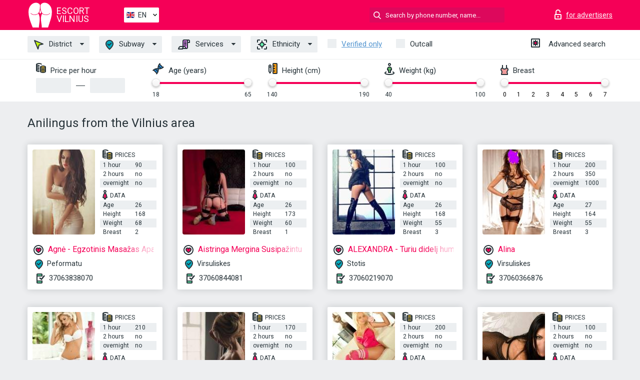

--- FILE ---
content_type: text/html; charset=UTF-8;
request_url: https://escortvilnius.info/service-anilingus/
body_size: 7527
content:
<!DOCTYPE html>
<html lang="en">
<head>
    <meta http-equiv="Content-Type" content="text/html; charset=UTF-8">
    <meta http-equiv="X-UA-Compatible" content="IE=edge">
    <title>Anilingus from Vilnius, touring escorts</title>
    <meta name="description" content="Find escorts that love what you love, find escort girls that share your sexual preferences Vilnius. Anilingus that enjoy fetish sex and beyond. Travel girl escort!">
    <meta name="keywords" content="Anilingus">
    <meta name="viewport" content="width=device-width, minimum-scale=1, maximum-scale=1" />
    <!--Language-->
    <link rel="alternate" hreflang="x-default" href="https://escortvilnius.info/service-anilingus/"/>
    <link rel="alternate" hreflang="en" href="https://escortvilnius.info/" />
    <link rel="alternate" hreflang="pt" href="https://escortvilnius.info/pt/service-anilingus/" />
    <link rel="alternate" hreflang="fr" href="https://escortvilnius.info/fr/service-anilingus/" />
    <link rel="alternate" hreflang="es" href="https://escortvilnius.info/es/service-anilingus/" />
    <link rel="alternate" hreflang="de" href="https://escortvilnius.info/de/service-anilingus/" />
    <link rel="alternate" hreflang="ru" href="https://escortvilnius.info/ru/service-anilingus/" />
    <link rel="canonical" href="https://escortvilnius.info/service-anilingus/">

    <!-- favicon -->
    <link rel="shortcut icon" href="/site1/favicons/favicon.ico" type="image/x-icon" />
    <link rel="apple-touch-icon" href="/site1/favicons/apple-touch-icon.png" />
    <link rel="apple-touch-icon" sizes="57x57" href="/site1/favicons/apple-touch-icon-57x57.png" />
    <link rel="apple-touch-icon" sizes="72x72" href="/site1/favicons/apple-touch-icon-72x72.png" />
    <link rel="apple-touch-icon" sizes="76x76" href="/site1/favicons/apple-touch-icon-76x76.png" />
    <link rel="apple-touch-icon" sizes="114x114" href="/site1/favicons/apple-touch-icon-114x114.png" />
    <link rel="apple-touch-icon" sizes="120x120" href="/site1/favicons/apple-touch-icon-120x120.png" />
    <link rel="apple-touch-icon" sizes="144x144" href="/site1/favicons/apple-touch-icon-144x144.png" />
    <link rel="apple-touch-icon" sizes="152x152" href="/site1/favicons/apple-touch-icon-152x152.png" />
    <link rel="apple-touch-icon" sizes="180x180" href="/site1/favicons/apple-touch-icon-180x180.png" />
    <!-- style -->
    <link rel="stylesheet" type="text/css" href="/site1/css/app.min.css?v=1.0.0">
    <meta name="google-site-verification" content="pYNycbAcwx4Bz55naDiGft2PM_mwI0vaACHv-xavNOI" />
<!-- Global site tag (gtag.js) - Google Analytics -->
<script async src="https://www.googletagmanager.com/gtag/js?id=UA-107678951-17"></script>
<script>
  window.dataLayer = window.dataLayer || [];
  function gtag(){dataLayer.push(arguments);}
  gtag('js', new Date());

  gtag('config', 'UA-107678951-17');
</script>

	<!-- title -->
	<!-- HTML5 Shim and Respond.js IE8 support of HTML5 elements and media queries -->
	<!--[if IE]>
	<script src="//cdnjs.cloudflare.com/ajax/libs/html5shiv/3.7.3/html5shiv.min.js"></script>
	<link href= "css/ie.css" rel= "stylesheet" media= "all" />
	<![endif]-->
</head>

<body class="home">
<!-- header -->
<header id="header" class="header">
	<!-- top -->
	<div class="header-top">
		<div class="container">
			<!-- logo -->
			<a href="/" class="logo">
				<img src="/site1/images/logo.svg" class="logo__img" alt="logo">
				<span class="logo__text"><span>Escort</span><br>Vilnius</span>
			</a>

			<!-- local -->
			<div class="local headertext">
                <!-- lang -->
                <div class="lang_dropdown">
                    <div class="lang_dropbtn lang_en">EN</div>
                                        <div class="lang_dropdown-content">
                                                                        <a class="lang_en" href="/">EN</a>
                                                                                                <a class="lang_pt" href="/pt/service-anilingus/">PT</a>
                                                                                                <a class="lang_fr" href="/fr/service-anilingus/">FR</a>
                                                                                                <a class="lang_es" href="/es/service-anilingus/">ES</a>
                                                                                                <a class="lang_de" href="/de/service-anilingus/">DE</a>
                                                                                                <a class="lang_ru" href="/ru/service-anilingus/">RU</a>
                                                                    </div>
                                    </div>
                <!-- end lang -->
			</div>

			<!-- login -->
			<a href="/user.php?lang=en" class="login" rel="nofollow"><i class="icon icon-lock"></i><span>for advertisers</span></a>
			<!-- form -->
			<button class="toggle-search" type="button"><i class="icon icon-search-lg"></i></button>
			<div class="form-search topsearch ">
				<input type="text" class="form-search__input topsearch" name="topsearch" placeholder="Search by phone number, name..." />
			</div>
		</div>
	</div>
            <!-- menu button -->
        <button id="menu-button" class="menu-button" type="button"><span class="burger-icon"></span></button>
        <!-- menu -->
        <nav id="menu" class="menu">
			<ul class="menu-list container">
				<li class="menu-list__item menu-list__item_box toggle-dropdown">
					<a href="#" class="menu-list__link"><i class="icon icon-area"></i> District</a>
					<!-- submenu -->
					<ul class="submenu">
						<!-- col -->
                                                                        
                                                    							<li class="submenu-col-2">
							<ul class="submenu-list">
                            
                                                            								<li class="submenu-list__item"><a href="/location-antakalnis/">Antakalnis</a></li>

                                
                                                            								<li class="submenu-list__item"><a href="/location-aukstieji-paneriai/">Aukstieji Paneriai</a></li>

                                
                                                            								<li class="submenu-list__item"><a href="/location-baltupiai/">Baltupiai</a></li>

                                
                                                            								<li class="submenu-list__item"><a href="/location-fabijoniskes/">Fabijoniskes</a></li>

                                									</ul>
									</li>
									<li class="submenu-col-2">
									<ul class="submenu-list">
                                
                                                            								<li class="submenu-list__item"><a href="/location-justiniskes/">Justiniskes</a></li>

                                
                                                            								<li class="submenu-list__item"><a href="/location-karoliniskės/">Karoliniskės</a></li>

                                
                                                            								<li class="submenu-list__item"><a href="/location-lazdynai/">Lazdynai</a></li>

                                
                                                            								<li class="submenu-list__item"><a href="/location-naujamiestis/">Naujamiestis</a></li>

                                									</ul>
									</li>
									<li class="submenu-col-2">
									<ul class="submenu-list">
                                
                                                            								<li class="submenu-list__item"><a href="/location-naujininkai/">Naujininkai</a></li>

                                
                                                            								<li class="submenu-list__item"><a href="/location-naujoji-vilnia/">Naujoji Vilnia</a></li>

                                
                                                            								<li class="submenu-list__item"><a href="/location-pasilaiciai/">Pasilaiciai</a></li>

                                
                                                            								<li class="submenu-list__item"><a href="/location-pilaite/">Pilaite</a></li>

                                									</ul>
									</li>
									<li class="submenu-col-2">
									<ul class="submenu-list">
                                
                                                            								<li class="submenu-list__item"><a href="/location-rasos/">Rasos</a></li>

                                
                                                            								<li class="submenu-list__item"><a href="/location-seskine/">Seskine</a></li>

                                
                                                            								<li class="submenu-list__item"><a href="/location-snipiskes/">Snipiskes</a></li>

                                
                                                            								<li class="submenu-list__item"><a href="/location-verkiai/">Verkiai</a></li>

                                									</ul>
									</li>
									<li class="submenu-col-2">
									<ul class="submenu-list">
                                
                                                            								<li class="submenu-list__item"><a href="/location-vilkpede/">Vilkpede</a></li>

                                
                                                            								<li class="submenu-list__item"><a href="/location-vilniaus-senamiestis/">Vilniaus Senamiestis</a></li>

                                
                                                            								<li class="submenu-list__item"><a href="/location-virsuliskes/">Virsuliskes</a></li>

                                
                                                            								<li class="submenu-list__item"><a href="/location-zirmunai/">Zirmunai</a></li>

                                									</ul>
									</li>
									<li class="submenu-col-2">
									<ul class="submenu-list">
                                
                                                            								<li class="submenu-list__item"><a href="/location-zverynas/">Zverynas</a></li>

                                
                            							</ul>
							</li>
                        					</ul>
				</li>
                                					<li class="menu-list__item menu-list__item_box toggle-dropdown ">
						<a href="#" class="menu-list__link"><i class="icon icon-local"></i> Subway</a>
						<!-- submenu -->
						<ul class="submenu">

                                                                                                                    								<li class="submenu-col-2">
								<ul class="submenu-list">
                                
                                                                    									<li class="submenu-list__item"><a href="/metro-antakalnis/">Antakalnis</a></li>

                                    
                                                                    									<li class="submenu-list__item"><a href="/metro-ausros-vartu/">Ausros Vartu</a></li>

                                    
                                                                    									<li class="submenu-list__item"><a href="/metro-gedimino/">Gedimino</a></li>

                                    										</ul>
										</li>
										<li class="submenu-col-2">
										<ul class="submenu-list">
                                    
                                                                    									<li class="submenu-list__item"><a href="/metro-gelezinis-vilkas/">Gelezinis Vilkas</a></li>

                                    
                                                                    									<li class="submenu-list__item"><a href="/metro-jeruzale/">Jeruzale</a></li>

                                    
                                                                    									<li class="submenu-list__item"><a href="/metro-justiniskes/">Justiniskes</a></li>

                                    										</ul>
										</li>
										<li class="submenu-col-2">
										<ul class="submenu-list">
                                    
                                                                    									<li class="submenu-list__item"><a href="/metro-katedra/">Katedra</a></li>

                                    
                                                                    									<li class="submenu-list__item"><a href="/metro-kernaves/">Kernaves</a></li>

                                    
                                                                    									<li class="submenu-list__item"><a href="/metro-laisves/">Laisves</a></li>

                                    										</ul>
										</li>
										<li class="submenu-col-2">
										<ul class="submenu-list">
                                    
                                                                    									<li class="submenu-list__item"><a href="/metro-oro-uostas-(vno)/">Oro Uostas (VNO)</a></li>

                                    
                                                                    									<li class="submenu-list__item"><a href="/metro-pasilaiciai/">Pasilaiciai</a></li>

                                    
                                                                    									<li class="submenu-list__item"><a href="/metro-pedagoginis-universitetas/">Pedagoginis Universitetas</a></li>

                                    										</ul>
										</li>
										<li class="submenu-col-2">
										<ul class="submenu-list">
                                    
                                                                    									<li class="submenu-list__item"><a href="/metro-peformatu/">Peformatu</a></li>

                                    
                                                                    									<li class="submenu-list__item"><a href="/metro-pilaite/">Pilaite</a></li>

                                    
                                                                    									<li class="submenu-list__item"><a href="/metro-rotuse/">Rotuse</a></li>

                                    										</ul>
										</li>
										<li class="submenu-col-2">
										<ul class="submenu-list">
                                    
                                                                    									<li class="submenu-list__item"><a href="/metro-seskine/">Seskine</a></li>

                                    
                                                                    									<li class="submenu-list__item"><a href="/metro-siaurine/">Siaurine</a></li>

                                    
                                                                    									<li class="submenu-list__item"><a href="/metro-snipiskes/">Snipiskes</a></li>

                                    										</ul>
										</li>
										<li class="submenu-col-2">
										<ul class="submenu-list">
                                    
                                                                    									<li class="submenu-list__item"><a href="/metro-stadionas/">Stadionas</a></li>

                                    
                                                                    									<li class="submenu-list__item"><a href="/metro-stotis/">Stotis</a></li>

                                    
                                                                    									<li class="submenu-list__item"><a href="/metro-virsuliskes/">Virsuliskes</a></li>

                                    										</ul>
										</li>
										<li class="submenu-col-2">
										<ul class="submenu-list">
                                    
                                                                    									<li class="submenu-list__item"><a href="/metro-zverynas/">Zverynas</a></li>

                                    
                                								</ul>
								</li>
                            						</ul>
					</li>
                
				<li class="menu-list__item menu-list__item_box toggle-dropdown">
					<a href="#" class="menu-list__link"><i class="icon icon-service"></i> Services</a>
					<!-- submenu -->
                    <ul class="submenu submenu_category">
                        <!-- col -->
                        <li class="submenu-col-2">
                                                                                                <!-- start sex -->
                                    <ul class="submenu-list">
                                        <li class="submenu-list__title">Sex</li>
                                                                                    <li class="submenu-list__item">
                                                <a href="/service-classic-sex/">Classic sex</a>
                                            </li>
                                                                                    <li class="submenu-list__item">
                                                <a href="/service-a-level/">A level</a>
                                            </li>
                                                                                    <li class="submenu-list__item">
                                                <a href="/service-owo-oral-without-condom/">OWO - oral without condom</a>
                                            </li>
                                                                                    <li class="submenu-list__item">
                                                <a href="/service-group-sex/">Group sex</a>
                                            </li>
                                                                                    <li class="submenu-list__item">
                                                <a href="/service-double-penetration/">Double penetration</a>
                                            </li>
                                                                                    <li class="submenu-list__item">
                                                <a href="/service-toys/">Toys</a>
                                            </li>
                                                                                    <li class="submenu-list__item">
                                                <a href="/service-fetish/">Fetish</a>
                                            </li>
                                                                            </ul>
                                    <!-- end sex -->
                                                                                                                                                                                                                                                                                                                                                                                                                                                                                                                                                                                                                                                                                                                                                                                                                                                                                                                                                                                                                                                                                                                                                            <!-- start Additionally -->
                                    <ul class="submenu-list">
                                        <li class="submenu-list__title">Additionally</li>
                                                                                    <li class="submenu-list__item">
                                                <a href="/service-escort/">Escort</a>
                                            </li>
                                                                                    <li class="submenu-list__item">
                                                <a href="/service-photography/">Photography</a>
                                            </li>
                                                                                    <li class="submenu-list__item">
                                                <a href="/service-there-is-a-young-man-for-a-couple/">There is a young man for a couple</a>
                                            </li>
                                                                                    <li class="submenu-list__item">
                                                <a href="/service-couples/">Couples</a>
                                            </li>
                                                                                    <li class="submenu-list__item">
                                                <a href="/service-washing-in-the-shower/">Washing in the shower</a>
                                            </li>
                                                                                    <li class="submenu-list__item">
                                                <a href="/service-pipshaw/">Pipshaw</a>
                                            </li>
                                                                                    <li class="submenu-list__item">
                                                <a href="/service-rimming/">Rimming</a>
                                            </li>
                                                                            </ul>
                                    <!-- end Additionally -->
                                                                                                                                                                                                            </li>

                        <li class="submenu-col-2">
                                                                                                                                                                                                                                                                                                                                                                                                                                                                        <!-- start Massage -->
                                    <ul class="submenu-list">
                                        <li class="submenu-list__title">Massage</li>
                                                                                    <li class="submenu-list__item">
                                                <a href="/service-professional-massage/">Professional massage</a>
                                            </li>
                                                                                    <li class="submenu-list__item">
                                                <a href="/service-erotic-massage/">Erotic massage</a>
                                            </li>
                                                                                    <li class="submenu-list__item">
                                                <a href="/service-urologic-massage/">Urologic massage</a>
                                            </li>
                                                                                    <li class="submenu-list__item">
                                                <a href="/service-thai-massage/">Thai massage</a>
                                            </li>
                                                                                    <li class="submenu-list__item">
                                                <a href="/service-massotherapy/">Massotherapy</a>
                                            </li>
                                                                                    <li class="submenu-list__item">
                                                <a href="/service-four-hand-massage/">Four-Hand Massage</a>
                                            </li>
                                                                                    <li class="submenu-list__item">
                                                <a href="/service-sports-massage/">Sports massage</a>
                                            </li>
                                                                                    <li class="submenu-list__item">
                                                <a href="/service-relaxing-massage/">Relaxing massage</a>
                                            </li>
                                                                                    <li class="submenu-list__item">
                                                <a href="/service-sakura-branch/">Sakura Branch</a>
                                            </li>
                                                                            </ul>
                                    <!-- end Massage -->
                                                                                                                                                                                                                                                                                                                                                                                                                                                                                                                                                                                                                                                                                                                                                                                                                                                                                                            <!-- start Striptease -->
                                    <ul class="submenu-list">
                                        <li class="submenu-list__title">Striptease</li>
                                                                                    <li class="submenu-list__item">
                                                <a href="/service-striptease/">Striptease</a>
                                            </li>
                                                                                    <li class="submenu-list__item">
                                                <a href="/service-belly-dance/">Belly dance</a>
                                            </li>
                                                                                    <li class="submenu-list__item">
                                                <a href="/service-lesbian/">Lesbian</a>
                                            </li>
                                                                            </ul>
                                    <!-- end Striptease -->
                                                                                    </li>

                        <li class="submenu-col-2">
                                                                                                                                                                                                                                                                                                                                                                                                            <!-- start BDSM -->
                                    <ul class="submenu-list">
                                        <li class="submenu-list__title">BDSM</li>
                                                                                    <li class="submenu-list__item">
                                                <a href="/service-mistress/">Mistress</a>
                                            </li>
                                                                                    <li class="submenu-list__item">
                                                <a href="/service-light-domination/">Light domination</a>
                                            </li>
                                                                                    <li class="submenu-list__item">
                                                <a href="/service-bdsm/">BDSM</a>
                                            </li>
                                                                                    <li class="submenu-list__item">
                                                <a href="/service-slave/">Slave</a>
                                            </li>
                                                                                    <li class="submenu-list__item">
                                                <a href="/service-strap-on/">Strap-on</a>
                                            </li>
                                                                                    <li class="submenu-list__item">
                                                <a href="/service-role-playing-games/">Role-playing games</a>
                                            </li>
                                                                                    <li class="submenu-list__item">
                                                <a href="/service-bandage/">Bandage</a>
                                            </li>
                                                                                    <li class="submenu-list__item">
                                                <a href="/service-trampling/">Trampling</a>
                                            </li>
                                                                            </ul>
                                    <!-- end BDSM -->
                                                                                                                                                                                                                                                                                                                                                                                                                                                                                                                                                                                                                                                            <!-- start Caress -->
                                    <ul class="submenu-list">
                                        <li class="submenu-list__title">Caress</li>
                                                                                    <li class="submenu-list__item">
                                                <a href="/service-blowjob-condom/">Blowjob condom</a>
                                            </li>
                                                                                    <li class="submenu-list__item">
                                                <a href="/service-gfe/">GFE</a>
                                            </li>
                                                                                    <li class="submenu-list__item">
                                                <a href="/service-deepthroating-blowjob/">Deepthroating Blowjob</a>
                                            </li>
                                                                                    <li class="submenu-list__item">
                                                <a href="/service-blowjob-in-the-car/">Blowjob in the car</a>
                                            </li>
                                                                                    <li class="submenu-list__item">
                                                <a href="/service-cunnilingus/">Cunnilingus</a>
                                            </li>
                                                                                    <li class="submenu-list__item">
                                                <a href="/service-anilingus/">Anilingus</a>
                                            </li>
                                                                            </ul>
                                    <!-- end Caress -->
                                                                                                                                                                                                                                                                                                                                                                                                </li>

                        <li class="submenu-col-2">
                                                                                                                                                                                                                                                                                                                                                                                                                                                                                                                                                                                                <!-- start Fisting -->
                                    <ul class="submenu-list">
                                        <li class="submenu-list__title">Fisting</li>
                                                                                    <li class="submenu-list__item">
                                                <a href="/service-classic-fisting/">Classic fisting</a>
                                            </li>
                                                                                    <li class="submenu-list__item">
                                                <a href="/service-anal-fisting/">Anal fisting</a>
                                            </li>
                                                                                    <li class="submenu-list__item">
                                                <a href="/service-extreme-fisting/">Extreme fisting</a>
                                            </li>
                                                                            </ul>
                                    <!-- end Fisting -->
                                                                                                                                                                                                                                                                                    <!-- start Cum -->
                                    <ul class="submenu-list">
                                        <li class="submenu-list__title">Cum</li>
                                                                                    <li class="submenu-list__item">
                                                <a href="/service-cim/">CIM</a>
                                            </li>
                                                                                    <li class="submenu-list__item">
                                                <a href="/service-cob/">COB</a>
                                            </li>
                                                                                    <li class="submenu-list__item">
                                                <a href="/service-cif/">CIF</a>
                                            </li>
                                                                            </ul>
                                    <!-- end Cum -->
                                                                                                                                                                                                                                                                                                                                                                                                                                                                                                                                                                                                                                                                                                                                                                                    <!-- start WS -->
                                    <ul class="submenu-list">
                                        <li class="submenu-list__title">WS</li>
                                                                                    <li class="submenu-list__item">
                                                <a href="/service-ws-giving/">WS giving</a>
                                            </li>
                                                                                    <li class="submenu-list__item">
                                                <a href="/service-ws-getting/">WS getting</a>
                                            </li>
                                                                            </ul>
                                    <!-- end WS -->
                                                                                                                                                                                                                                                                                                                                                                                                                                                                                                                        </li>
                    </ul>
				</li>

				<li class="menu-list__item menu-list__item_box toggle-dropdown parent">
					<a href="#" class="menu-list__link"><i class="icon icon-national"></i> Ethnicity</a>
					<!-- submenu -->
					<ul class="submenu">
                        							<li class="submenu-list__item"><a href="/nation-arabian/">Arabian</a></li>
                        							<li class="submenu-list__item"><a href="/nation-asian/">Asian</a></li>
                        							<li class="submenu-list__item"><a href="/nation-ebony-black/">Ebony (black)</a></li>
                        							<li class="submenu-list__item"><a href="/nation-european-white/">European (white)</a></li>
                        							<li class="submenu-list__item"><a href="/nation-indian/">Indian</a></li>
                        							<li class="submenu-list__item"><a href="/nation-latin/">Latin</a></li>
                        							<li class="submenu-list__item"><a href="/nation-mixed/">Mixed</a></li>
                        					</ul>
				</li>

				<li class="menu-list__item topapprow">
					<input type="checkbox" id="toponlyapp" value="1" class="styled menu__checkbox">
					<label for="toponlyapp" class="menu__label"><a href="/checked/"><span class="i-hide">Verified only</span></a></label>
				</li>
				<li class="menu-list__item topviezd">
					<input type="checkbox" id="topviezd" class="menu__checkbox" value="1">
					<label for="topviezd" class="menu__label">Outcall</label>
				</li>
				<li class="menu-list__item menu-list__item_btn"><a href="/advsearch/" class="menu-list__link"><i class="icon icon-advanced"></i> <span class="i-hide">Advanced search</span></a>
				</li>
			</ul>
		</nav>

		<!-- filter -->
		<div class="menu-filter">
			<div class="container">
				<!-- item -->
				<div class="filter">
					<div class="filter__title"><i class="icon icon-cash"></i> Price per hour</div>
					<div class="fildsearch">
						<input type="text" class="fildsearch__input" id="pricefrom" />
						<span class="fildsearch__defiz"></span>
						<input type="text" class="fildsearch__input" id="priceto" />
					</div>
				</div>
				<!-- item -->
				<div class="filter">
					<div class="fieldsearch2">
						<div class="filter__title"><i class="icon icon-gene"></i> Age (years)</div>
						<div class="searchselector1"></div>
						<input type="hidden" id="searchage1" value="" />
						<input type="hidden" id="searchage2" value="" />
					</div>
				</div>
				<!-- item -->
				<div class="filter">
					<div class="fieldsearch3">
						<div class="filter__title"><i class="icon icon-linner"></i> Height (cm)</div>
						<div class="searchselector2"></div>
						<input type="hidden" id="searchheight1" value="" />
						<input type="hidden" id="searchheight2" value="" />
					</div>
				</div>
				<!-- item -->
				<div class="filter">
					<div class="fieldsearch4">
						<div class="filter__title"><i class="icon icon-libra"></i> Weight (kg)</div>
						<div class="searchselector3"></div>
						<input type="hidden" id="searchweight1" value="" />
						<input type="hidden" id="searchweight2" value="" />
					</div>
				</div>
				<!-- item -->
				<div class="filter">
					<div class="fieldsearch5">
						<div class="filter__title"><i class="icon icon-boobs"></i> Breast</div>
						<div class="searchselector4"></div>
						<input type="hidden" id="searchbust1" value="" />
						<input type="hidden" id="searchbust2" value="" />
					</div>
				</div>
			</div>
		</div>
   
		
    </header>

<main class="wrapper">
<!-- title -->
<div class="container title">
    <h1>Anilingus from the Vilnius area</h1>
    
</div>
<!-- cards -->
<section id="cards" class="cards">
    <div class="container">
        <div class="row">
            <div class="allformspage">
                
	<!-- item -->
	<div class="col-xs-6 col-md-4 col-lg-3">
		<div class="card">
			<!-- image -->
			<a href="/agn---egzotinis-masaas-apartamentuose/" class="cards__image" target="_blank">
				<img alt="Agnė - Egzotinis Masažas Apartamentuose" src="/small/12701/66526.jpg">
			</a>
			<!-- check -->
			<span class="check-list">
      			                    		</span>
			<!-- list -->
			<div class="card-list">
				<!-- item -->
				<div class="card-list-item">
					<div class="card-list-item__title"> <i class="icon icon-cash-md"></i> PRICES</div>
					<ul class="list">
						<li>
							<span>1 hour</span>
							<span>90</span>
						</li>
						<li>
							<span>2 hours</span>
							<span>no</span>
						</li>
						<li>
							<span>overnight</span>
							<span>no</span>
						</li>
					</ul>
				</div>

				<!-- item -->
				<div class="card-list-item">
					<div class="card-list-item__title"> <i class="icon icon-data"></i> Data</div>
					<ul class="list">
						<li>
							<span>Age</span>
							<span>26 </span>
						</li>
						<li>
							<span>Height</span>
							<span>168</span>
						</li>
						<li>
							<span>Weight</span>
							<span>68</span>
						</li>
						<li>
							<span>Breast</span>
							<span>2</span>
						</li>
					</ul>
				</div>
			</div>
			<!-- card-panel -->
			<div class="card-panel">
				<a href="/agn---egzotinis-masaas-apartamentuose/" class="card-panel-item card-panel-item_name" target="_blank"> <i class="icon icon-hart"></i>  <span>Agnė - Egzotinis Masažas Apartamentuose</span>
				</a>
				<div class="card-panel-item card-panel-item_address">
								<i class="icon icon-local"></i>
				Peformatu
								</div>
				<div class="card-panel-item card-panel-item_tel"> <i class="icon icon-phone"></i> <a href="tel:37063838070">37063838070</a></div>
			</div>
		</div>
	</div>
	<!-- item -->
	<div class="col-xs-6 col-md-4 col-lg-3">
		<div class="card">
			<!-- image -->
			<a href="/aistringa-mergina-susipaintu---akys-alios/" class="cards__image" target="_blank">
				<img alt="Aistringa Mergina Susipažintu - Akys Žalios" src="/small/12765/66738.jpg">
			</a>
			<!-- check -->
			<span class="check-list">
      			                    		</span>
			<!-- list -->
			<div class="card-list">
				<!-- item -->
				<div class="card-list-item">
					<div class="card-list-item__title"> <i class="icon icon-cash-md"></i> PRICES</div>
					<ul class="list">
						<li>
							<span>1 hour</span>
							<span>100</span>
						</li>
						<li>
							<span>2 hours</span>
							<span>no</span>
						</li>
						<li>
							<span>overnight</span>
							<span>no</span>
						</li>
					</ul>
				</div>

				<!-- item -->
				<div class="card-list-item">
					<div class="card-list-item__title"> <i class="icon icon-data"></i> Data</div>
					<ul class="list">
						<li>
							<span>Age</span>
							<span>26 </span>
						</li>
						<li>
							<span>Height</span>
							<span>173</span>
						</li>
						<li>
							<span>Weight</span>
							<span>60</span>
						</li>
						<li>
							<span>Breast</span>
							<span>1</span>
						</li>
					</ul>
				</div>
			</div>
			<!-- card-panel -->
			<div class="card-panel">
				<a href="/aistringa-mergina-susipaintu---akys-alios/" class="card-panel-item card-panel-item_name" target="_blank"> <i class="icon icon-hart"></i>  <span>Aistringa Mergina Susipažintu - Akys Žalios</span>
				</a>
				<div class="card-panel-item card-panel-item_address">
								<i class="icon icon-local"></i>
				Virsuliskes
								</div>
				<div class="card-panel-item card-panel-item_tel"> <i class="icon icon-phone"></i> <a href="tel:37060844081">37060844081</a></div>
			</div>
		</div>
	</div>
	<!-- item -->
	<div class="col-xs-6 col-md-4 col-lg-3">
		<div class="card">
			<!-- image -->
			<a href="/alexandra---turiu-didel-humoro-jausm/" class="cards__image" target="_blank">
				<img alt="ALEXANDRA - Turiu didelį humoro jausmą" src="/small/12762/66729.jpg">
			</a>
			<!-- check -->
			<span class="check-list">
      			                    		</span>
			<!-- list -->
			<div class="card-list">
				<!-- item -->
				<div class="card-list-item">
					<div class="card-list-item__title"> <i class="icon icon-cash-md"></i> PRICES</div>
					<ul class="list">
						<li>
							<span>1 hour</span>
							<span>100</span>
						</li>
						<li>
							<span>2 hours</span>
							<span>no</span>
						</li>
						<li>
							<span>overnight</span>
							<span>no</span>
						</li>
					</ul>
				</div>

				<!-- item -->
				<div class="card-list-item">
					<div class="card-list-item__title"> <i class="icon icon-data"></i> Data</div>
					<ul class="list">
						<li>
							<span>Age</span>
							<span>26 </span>
						</li>
						<li>
							<span>Height</span>
							<span>168</span>
						</li>
						<li>
							<span>Weight</span>
							<span>55</span>
						</li>
						<li>
							<span>Breast</span>
							<span>3</span>
						</li>
					</ul>
				</div>
			</div>
			<!-- card-panel -->
			<div class="card-panel">
				<a href="/alexandra---turiu-didel-humoro-jausm/" class="card-panel-item card-panel-item_name" target="_blank"> <i class="icon icon-hart"></i>  <span>ALEXANDRA - Turiu didelį humoro jausmą</span>
				</a>
				<div class="card-panel-item card-panel-item_address">
								<i class="icon icon-local"></i>
				Stotis
								</div>
				<div class="card-panel-item card-panel-item_tel"> <i class="icon icon-phone"></i> <a href="tel:37060219070">37060219070</a></div>
			</div>
		</div>
	</div>
	<!-- item -->
	<div class="col-xs-6 col-md-4 col-lg-3">
		<div class="card">
			<!-- image -->
			<a href="/alina-28/" class="cards__image" target="_blank">
				<img alt="Alina" src="/small/7560/35673.jpg">
			</a>
			<!-- check -->
			<span class="check-list">
      			                    		</span>
			<!-- list -->
			<div class="card-list">
				<!-- item -->
				<div class="card-list-item">
					<div class="card-list-item__title"> <i class="icon icon-cash-md"></i> PRICES</div>
					<ul class="list">
						<li>
							<span>1 hour</span>
							<span>200</span>
						</li>
						<li>
							<span>2 hours</span>
							<span>350</span>
						</li>
						<li>
							<span>overnight</span>
							<span>1000</span>
						</li>
					</ul>
				</div>

				<!-- item -->
				<div class="card-list-item">
					<div class="card-list-item__title"> <i class="icon icon-data"></i> Data</div>
					<ul class="list">
						<li>
							<span>Age</span>
							<span>27 </span>
						</li>
						<li>
							<span>Height</span>
							<span>164</span>
						</li>
						<li>
							<span>Weight</span>
							<span>55</span>
						</li>
						<li>
							<span>Breast</span>
							<span>3</span>
						</li>
					</ul>
				</div>
			</div>
			<!-- card-panel -->
			<div class="card-panel">
				<a href="/alina-28/" class="card-panel-item card-panel-item_name" target="_blank"> <i class="icon icon-hart"></i>  <span>Alina</span>
				</a>
				<div class="card-panel-item card-panel-item_address">
								<i class="icon icon-local"></i>
				Virsuliskes
								</div>
				<div class="card-panel-item card-panel-item_tel"> <i class="icon icon-phone"></i> <a href="tel:37060366876">37060366876</a></div>
			</div>
		</div>
	</div>
	<!-- item -->
	<div class="col-xs-6 col-md-4 col-lg-3">
		<div class="card">
			<!-- image -->
			<a href="/alina----plonas-ir-labai-karta-mergina/" class="cards__image" target="_blank">
				<img alt="Alina  - Plonas ir labai karšta mergina" src="/small/12617/66311.jpg">
			</a>
			<!-- check -->
			<span class="check-list">
      			                    		</span>
			<!-- list -->
			<div class="card-list">
				<!-- item -->
				<div class="card-list-item">
					<div class="card-list-item__title"> <i class="icon icon-cash-md"></i> PRICES</div>
					<ul class="list">
						<li>
							<span>1 hour</span>
							<span>210</span>
						</li>
						<li>
							<span>2 hours</span>
							<span>no</span>
						</li>
						<li>
							<span>overnight</span>
							<span>no</span>
						</li>
					</ul>
				</div>

				<!-- item -->
				<div class="card-list-item">
					<div class="card-list-item__title"> <i class="icon icon-data"></i> Data</div>
					<ul class="list">
						<li>
							<span>Age</span>
							<span>18 </span>
						</li>
						<li>
							<span>Height</span>
							<span>163</span>
						</li>
						<li>
							<span>Weight</span>
							<span>62</span>
						</li>
						<li>
							<span>Breast</span>
							<span>3</span>
						</li>
					</ul>
				</div>
			</div>
			<!-- card-panel -->
			<div class="card-panel">
				<a href="/alina----plonas-ir-labai-karta-mergina/" class="card-panel-item card-panel-item_name" target="_blank"> <i class="icon icon-hart"></i>  <span>Alina  - Plonas ir labai karšta mergina</span>
				</a>
				<div class="card-panel-item card-panel-item_address">
								<i class="icon icon-local"></i>
				Pilaite
								</div>
				<div class="card-panel-item card-panel-item_tel"> <i class="icon icon-phone"></i> <a href="tel:37064711971">37064711971</a></div>
			</div>
		</div>
	</div>
	<!-- item -->
	<div class="col-xs-6 col-md-4 col-lg-3">
		<div class="card">
			<!-- image -->
			<a href="/alina----erotinis-masaas-su-alina-/" class="cards__image" target="_blank">
				<img alt="Alina - ~ Erotinis Masažas Su Alina ~" src="/small/12803/66865.jpg">
			</a>
			<!-- check -->
			<span class="check-list">
      			                    		</span>
			<!-- list -->
			<div class="card-list">
				<!-- item -->
				<div class="card-list-item">
					<div class="card-list-item__title"> <i class="icon icon-cash-md"></i> PRICES</div>
					<ul class="list">
						<li>
							<span>1 hour</span>
							<span>170</span>
						</li>
						<li>
							<span>2 hours</span>
							<span>no</span>
						</li>
						<li>
							<span>overnight</span>
							<span>no</span>
						</li>
					</ul>
				</div>

				<!-- item -->
				<div class="card-list-item">
					<div class="card-list-item__title"> <i class="icon icon-data"></i> Data</div>
					<ul class="list">
						<li>
							<span>Age</span>
							<span>24 </span>
						</li>
						<li>
							<span>Height</span>
							<span>161</span>
						</li>
						<li>
							<span>Weight</span>
							<span>52</span>
						</li>
						<li>
							<span>Breast</span>
							<span>2</span>
						</li>
					</ul>
				</div>
			</div>
			<!-- card-panel -->
			<div class="card-panel">
				<a href="/alina----erotinis-masaas-su-alina-/" class="card-panel-item card-panel-item_name" target="_blank"> <i class="icon icon-hart"></i>  <span>Alina - ~ Erotinis Masažas Su Alina ~</span>
				</a>
				<div class="card-panel-item card-panel-item_address">
								<i class="icon icon-local"></i>
				Oro Uostas (VNO)
								</div>
				<div class="card-panel-item card-panel-item_tel"> <i class="icon icon-phone"></i> <a href="tel:37062153737">37062153737</a></div>
			</div>
		</div>
	</div>
	<!-- item -->
	<div class="col-xs-6 col-md-4 col-lg-3">
		<div class="card">
			<!-- image -->
			<a href="/alluring-cikita/" class="cards__image" target="_blank">
				<img alt="Alluring Cikita" src="/small/12558/66083.jpg">
			</a>
			<!-- check -->
			<span class="check-list">
      			                    		</span>
			<!-- list -->
			<div class="card-list">
				<!-- item -->
				<div class="card-list-item">
					<div class="card-list-item__title"> <i class="icon icon-cash-md"></i> PRICES</div>
					<ul class="list">
						<li>
							<span>1 hour</span>
							<span>200</span>
						</li>
						<li>
							<span>2 hours</span>
							<span>no</span>
						</li>
						<li>
							<span>overnight</span>
							<span>no</span>
						</li>
					</ul>
				</div>

				<!-- item -->
				<div class="card-list-item">
					<div class="card-list-item__title"> <i class="icon icon-data"></i> Data</div>
					<ul class="list">
						<li>
							<span>Age</span>
							<span>26 </span>
						</li>
						<li>
							<span>Height</span>
							<span>171</span>
						</li>
						<li>
							<span>Weight</span>
							<span>68</span>
						</li>
						<li>
							<span>Breast</span>
							<span>3</span>
						</li>
					</ul>
				</div>
			</div>
			<!-- card-panel -->
			<div class="card-panel">
				<a href="/alluring-cikita/" class="card-panel-item card-panel-item_name" target="_blank"> <i class="icon icon-hart"></i>  <span>Alluring Cikita</span>
				</a>
				<div class="card-panel-item card-panel-item_address">
								<i class="icon icon-local"></i>
				Virsuliskes
								</div>
				<div class="card-panel-item card-panel-item_tel"> <i class="icon icon-phone"></i> <a href="tel:37060432209">37060432209</a></div>
			</div>
		</div>
	</div>
	<!-- item -->
	<div class="col-xs-6 col-md-4 col-lg-3">
		<div class="card">
			<!-- image -->
			<a href="/articulated-ines/" class="cards__image" target="_blank">
				<img alt="Articulated Ines" src="/small/12731/66633.jpg">
			</a>
			<!-- check -->
			<span class="check-list">
      			                    		</span>
			<!-- list -->
			<div class="card-list">
				<!-- item -->
				<div class="card-list-item">
					<div class="card-list-item__title"> <i class="icon icon-cash-md"></i> PRICES</div>
					<ul class="list">
						<li>
							<span>1 hour</span>
							<span>100</span>
						</li>
						<li>
							<span>2 hours</span>
							<span>no</span>
						</li>
						<li>
							<span>overnight</span>
							<span>no</span>
						</li>
					</ul>
				</div>

				<!-- item -->
				<div class="card-list-item">
					<div class="card-list-item__title"> <i class="icon icon-data"></i> Data</div>
					<ul class="list">
						<li>
							<span>Age</span>
							<span>28 </span>
						</li>
						<li>
							<span>Height</span>
							<span>162</span>
						</li>
						<li>
							<span>Weight</span>
							<span>61</span>
						</li>
						<li>
							<span>Breast</span>
							<span>3</span>
						</li>
					</ul>
				</div>
			</div>
			<!-- card-panel -->
			<div class="card-panel">
				<a href="/articulated-ines/" class="card-panel-item card-panel-item_name" target="_blank"> <i class="icon icon-hart"></i>  <span>Articulated Ines</span>
				</a>
				<div class="card-panel-item card-panel-item_address">
								<i class="icon icon-local"></i>
				Rotuse
								</div>
				<div class="card-panel-item card-panel-item_tel"> <i class="icon icon-phone"></i> <a href="tel:37064694029">37064694029</a></div>
			</div>
		</div>
	</div>
	<!-- item -->
	<div class="col-xs-6 col-md-4 col-lg-3">
		<div class="card">
			<!-- image -->
			<a href="/a-esu-teisingas-mergina-jumssolvi/" class="cards__image" target="_blank">
				<img alt="Aš esu teisingas mergina jums.Solvi" src="/small/12586/66195.jpg">
			</a>
			<!-- check -->
			<span class="check-list">
      			                    		</span>
			<!-- list -->
			<div class="card-list">
				<!-- item -->
				<div class="card-list-item">
					<div class="card-list-item__title"> <i class="icon icon-cash-md"></i> PRICES</div>
					<ul class="list">
						<li>
							<span>1 hour</span>
							<span>110</span>
						</li>
						<li>
							<span>2 hours</span>
							<span>no</span>
						</li>
						<li>
							<span>overnight</span>
							<span>no</span>
						</li>
					</ul>
				</div>

				<!-- item -->
				<div class="card-list-item">
					<div class="card-list-item__title"> <i class="icon icon-data"></i> Data</div>
					<ul class="list">
						<li>
							<span>Age</span>
							<span>24 </span>
						</li>
						<li>
							<span>Height</span>
							<span>175</span>
						</li>
						<li>
							<span>Weight</span>
							<span>49</span>
						</li>
						<li>
							<span>Breast</span>
							<span>3</span>
						</li>
					</ul>
				</div>
			</div>
			<!-- card-panel -->
			<div class="card-panel">
				<a href="/a-esu-teisingas-mergina-jumssolvi/" class="card-panel-item card-panel-item_name" target="_blank"> <i class="icon icon-hart"></i>  <span>Aš esu teisingas mergina jums.Solvi</span>
				</a>
				<div class="card-panel-item card-panel-item_address">
								<i class="icon icon-local"></i>
				Peformatu
								</div>
				<div class="card-panel-item card-panel-item_tel"> <i class="icon icon-phone"></i> <a href="tel:37064757476">37064757476</a></div>
			</div>
		</div>
	</div>
	<!-- item -->
	<div class="col-xs-6 col-md-4 col-lg-3">
		<div class="card">
			<!-- image -->
			<a href="/beauteous-viktoria/" class="cards__image" target="_blank">
				<img alt="Beauteous Viktoria" src="/small/12570/66122.jpg">
			</a>
			<!-- check -->
			<span class="check-list">
      			                    		</span>
			<!-- list -->
			<div class="card-list">
				<!-- item -->
				<div class="card-list-item">
					<div class="card-list-item__title"> <i class="icon icon-cash-md"></i> PRICES</div>
					<ul class="list">
						<li>
							<span>1 hour</span>
							<span>190</span>
						</li>
						<li>
							<span>2 hours</span>
							<span>no</span>
						</li>
						<li>
							<span>overnight</span>
							<span>no</span>
						</li>
					</ul>
				</div>

				<!-- item -->
				<div class="card-list-item">
					<div class="card-list-item__title"> <i class="icon icon-data"></i> Data</div>
					<ul class="list">
						<li>
							<span>Age</span>
							<span>26 </span>
						</li>
						<li>
							<span>Height</span>
							<span>172</span>
						</li>
						<li>
							<span>Weight</span>
							<span>58</span>
						</li>
						<li>
							<span>Breast</span>
							<span>3</span>
						</li>
					</ul>
				</div>
			</div>
			<!-- card-panel -->
			<div class="card-panel">
				<a href="/beauteous-viktoria/" class="card-panel-item card-panel-item_name" target="_blank"> <i class="icon icon-hart"></i>  <span>Beauteous Viktoria</span>
				</a>
				<div class="card-panel-item card-panel-item_address">
								<i class="icon icon-local"></i>
				Laisves
								</div>
				<div class="card-panel-item card-panel-item_tel"> <i class="icon icon-phone"></i> <a href="tel:37060689178">37060689178</a></div>
			</div>
		</div>
	</div>
	<!-- item -->
	<div class="col-xs-6 col-md-4 col-lg-3">
		<div class="card">
			<!-- image -->
			<a href="/blowjob-su-prezervatyvas-blowjob-be-prezervatyvas/" class="cards__image" target="_blank">
				<img alt="Blowjob su prezervatyvas Blowjob be prezervatyvas" src="/small/12622/66326.jpg">
			</a>
			<!-- check -->
			<span class="check-list">
      			                    		</span>
			<!-- list -->
			<div class="card-list">
				<!-- item -->
				<div class="card-list-item">
					<div class="card-list-item__title"> <i class="icon icon-cash-md"></i> PRICES</div>
					<ul class="list">
						<li>
							<span>1 hour</span>
							<span>130</span>
						</li>
						<li>
							<span>2 hours</span>
							<span>no</span>
						</li>
						<li>
							<span>overnight</span>
							<span>no</span>
						</li>
					</ul>
				</div>

				<!-- item -->
				<div class="card-list-item">
					<div class="card-list-item__title"> <i class="icon icon-data"></i> Data</div>
					<ul class="list">
						<li>
							<span>Age</span>
							<span>23 </span>
						</li>
						<li>
							<span>Height</span>
							<span>165</span>
						</li>
						<li>
							<span>Weight</span>
							<span>56</span>
						</li>
						<li>
							<span>Breast</span>
							<span>2</span>
						</li>
					</ul>
				</div>
			</div>
			<!-- card-panel -->
			<div class="card-panel">
				<a href="/blowjob-su-prezervatyvas-blowjob-be-prezervatyvas/" class="card-panel-item card-panel-item_name" target="_blank"> <i class="icon icon-hart"></i>  <span>Blowjob su prezervatyvas Blowjob be prezervatyvas</span>
				</a>
				<div class="card-panel-item card-panel-item_address">
								<i class="icon icon-local"></i>
				Rotuse
								</div>
				<div class="card-panel-item card-panel-item_tel"> <i class="icon icon-phone"></i> <a href="tel:37067950136">37067950136</a></div>
			</div>
		</div>
	</div>
	<!-- item -->
	<div class="col-xs-6 col-md-4 col-lg-3">
		<div class="card">
			<!-- image -->
			<a href="/breathtaking-beauty-maria/" class="cards__image" target="_blank">
				<img alt="Breathtaking Beauty Maria" src="/small/12718/66575.jpg">
			</a>
			<!-- check -->
			<span class="check-list">
      			                    		</span>
			<!-- list -->
			<div class="card-list">
				<!-- item -->
				<div class="card-list-item">
					<div class="card-list-item__title"> <i class="icon icon-cash-md"></i> PRICES</div>
					<ul class="list">
						<li>
							<span>1 hour</span>
							<span>190</span>
						</li>
						<li>
							<span>2 hours</span>
							<span>no</span>
						</li>
						<li>
							<span>overnight</span>
							<span>no</span>
						</li>
					</ul>
				</div>

				<!-- item -->
				<div class="card-list-item">
					<div class="card-list-item__title"> <i class="icon icon-data"></i> Data</div>
					<ul class="list">
						<li>
							<span>Age</span>
							<span>32 </span>
						</li>
						<li>
							<span>Height</span>
							<span>173</span>
						</li>
						<li>
							<span>Weight</span>
							<span>60</span>
						</li>
						<li>
							<span>Breast</span>
							<span>2</span>
						</li>
					</ul>
				</div>
			</div>
			<!-- card-panel -->
			<div class="card-panel">
				<a href="/breathtaking-beauty-maria/" class="card-panel-item card-panel-item_name" target="_blank"> <i class="icon icon-hart"></i>  <span>Breathtaking Beauty Maria</span>
				</a>
				<div class="card-panel-item card-panel-item_address">
								<i class="icon icon-local"></i>
				Pilaite
								</div>
				<div class="card-panel-item card-panel-item_tel"> <i class="icon icon-phone"></i> <a href="tel:79117231933">79117231933</a></div>
			</div>
		</div>
	</div>
	<!-- item -->
	<div class="col-xs-6 col-md-4 col-lg-3">
		<div class="card">
			<!-- image -->
			<a href="/busiu-visa-tavo-katyte----akys-mlynos/" class="cards__image" target="_blank">
				<img alt="Busiu Visa Tavo Katyte" src="/small/12796/66841.jpg">
			</a>
			<!-- check -->
			<span class="check-list">
      			                    		</span>
			<!-- list -->
			<div class="card-list">
				<!-- item -->
				<div class="card-list-item">
					<div class="card-list-item__title"> <i class="icon icon-cash-md"></i> PRICES</div>
					<ul class="list">
						<li>
							<span>1 hour</span>
							<span>200</span>
						</li>
						<li>
							<span>2 hours</span>
							<span>no</span>
						</li>
						<li>
							<span>overnight</span>
							<span>no</span>
						</li>
					</ul>
				</div>

				<!-- item -->
				<div class="card-list-item">
					<div class="card-list-item__title"> <i class="icon icon-data"></i> Data</div>
					<ul class="list">
						<li>
							<span>Age</span>
							<span>22 </span>
						</li>
						<li>
							<span>Height</span>
							<span>178</span>
						</li>
						<li>
							<span>Weight</span>
							<span>47</span>
						</li>
						<li>
							<span>Breast</span>
							<span>3</span>
						</li>
					</ul>
				</div>
			</div>
			<!-- card-panel -->
			<div class="card-panel">
				<a href="/busiu-visa-tavo-katyte----akys-mlynos/" class="card-panel-item card-panel-item_name" target="_blank"> <i class="icon icon-hart"></i>  <span>Busiu Visa Tavo Katyte</span>
				</a>
				<div class="card-panel-item card-panel-item_address">
								<i class="icon icon-local"></i>
				Jeruzale
								</div>
				<div class="card-panel-item card-panel-item_tel"> <i class="icon icon-phone"></i> <a href="tel:37067328131">37067328131</a></div>
			</div>
		</div>
	</div>
	<!-- item -->
	<div class="col-xs-6 col-md-4 col-lg-3">
		<div class="card">
			<!-- image -->
			<a href="/candy2---plauk-spalva-tamsiai-ruda/" class="cards__image" target="_blank">
				<img alt="Candy2 - Plaukų spalva Tamsiai ruda" src="/small/12759/66720.jpg">
			</a>
			<!-- check -->
			<span class="check-list">
      			                    		</span>
			<!-- list -->
			<div class="card-list">
				<!-- item -->
				<div class="card-list-item">
					<div class="card-list-item__title"> <i class="icon icon-cash-md"></i> PRICES</div>
					<ul class="list">
						<li>
							<span>1 hour</span>
							<span>120</span>
						</li>
						<li>
							<span>2 hours</span>
							<span>no</span>
						</li>
						<li>
							<span>overnight</span>
							<span>no</span>
						</li>
					</ul>
				</div>

				<!-- item -->
				<div class="card-list-item">
					<div class="card-list-item__title"> <i class="icon icon-data"></i> Data</div>
					<ul class="list">
						<li>
							<span>Age</span>
							<span>34 </span>
						</li>
						<li>
							<span>Height</span>
							<span>161</span>
						</li>
						<li>
							<span>Weight</span>
							<span>56</span>
						</li>
						<li>
							<span>Breast</span>
							<span>3</span>
						</li>
					</ul>
				</div>
			</div>
			<!-- card-panel -->
			<div class="card-panel">
				<a href="/candy2---plauk-spalva-tamsiai-ruda/" class="card-panel-item card-panel-item_name" target="_blank"> <i class="icon icon-hart"></i>  <span>Candy2 - Plaukų spalva Tamsiai ruda</span>
				</a>
				<div class="card-panel-item card-panel-item_address">
								<i class="icon icon-local"></i>
				Seskine
								</div>
				<div class="card-panel-item card-panel-item_tel"> <i class="icon icon-phone"></i> <a href="tel:3707612345678">3707612345678</a></div>
			</div>
		</div>
	</div>
	<!-- item -->
	<div class="col-xs-6 col-md-4 col-lg-3">
		<div class="card">
			<!-- image -->
			<a href="/daiva---seksas-iekau-nepareigojaniai/" class="cards__image" target="_blank">
				<img alt="Daiva - seksas ieškau neįpareigojančiai" src="/small/12684/66488.jpg">
			</a>
			<!-- check -->
			<span class="check-list">
      			                    		</span>
			<!-- list -->
			<div class="card-list">
				<!-- item -->
				<div class="card-list-item">
					<div class="card-list-item__title"> <i class="icon icon-cash-md"></i> PRICES</div>
					<ul class="list">
						<li>
							<span>1 hour</span>
							<span>120</span>
						</li>
						<li>
							<span>2 hours</span>
							<span>no</span>
						</li>
						<li>
							<span>overnight</span>
							<span>no</span>
						</li>
					</ul>
				</div>

				<!-- item -->
				<div class="card-list-item">
					<div class="card-list-item__title"> <i class="icon icon-data"></i> Data</div>
					<ul class="list">
						<li>
							<span>Age</span>
							<span>39 </span>
						</li>
						<li>
							<span>Height</span>
							<span>169</span>
						</li>
						<li>
							<span>Weight</span>
							<span>49</span>
						</li>
						<li>
							<span>Breast</span>
							<span>1</span>
						</li>
					</ul>
				</div>
			</div>
			<!-- card-panel -->
			<div class="card-panel">
				<a href="/daiva---seksas-iekau-nepareigojaniai/" class="card-panel-item card-panel-item_name" target="_blank"> <i class="icon icon-hart"></i>  <span>Daiva - seksas ieškau neįpareigojančiai</span>
				</a>
				<div class="card-panel-item card-panel-item_address">
								<i class="icon icon-local"></i>
				Stadionas
								</div>
				<div class="card-panel-item card-panel-item_tel"> <i class="icon icon-phone"></i> <a href="tel:37080865">37080865</a></div>
			</div>
		</div>
	</div>
	<!-- item -->
	<div class="col-xs-6 col-md-4 col-lg-3">
		<div class="card">
			<!-- image -->
			<a href="/daniela/" class="cards__image" target="_blank">
				<img alt="Daniela" src="/small/7565/35688.jpg">
			</a>
			<!-- check -->
			<span class="check-list">
      			                    		</span>
			<!-- list -->
			<div class="card-list">
				<!-- item -->
				<div class="card-list-item">
					<div class="card-list-item__title"> <i class="icon icon-cash-md"></i> PRICES</div>
					<ul class="list">
						<li>
							<span>1 hour</span>
							<span>250</span>
						</li>
						<li>
							<span>2 hours</span>
							<span>no</span>
						</li>
						<li>
							<span>overnight</span>
							<span>no</span>
						</li>
					</ul>
				</div>

				<!-- item -->
				<div class="card-list-item">
					<div class="card-list-item__title"> <i class="icon icon-data"></i> Data</div>
					<ul class="list">
						<li>
							<span>Age</span>
							<span>24 </span>
						</li>
						<li>
							<span>Height</span>
							<span>167</span>
						</li>
						<li>
							<span>Weight</span>
							<span>57</span>
						</li>
						<li>
							<span>Breast</span>
							<span>2</span>
						</li>
					</ul>
				</div>
			</div>
			<!-- card-panel -->
			<div class="card-panel">
				<a href="/daniela/" class="card-panel-item card-panel-item_name" target="_blank"> <i class="icon icon-hart"></i>  <span>Daniela</span>
				</a>
				<div class="card-panel-item card-panel-item_address">
								<i class="icon icon-local"></i>
				Oro Uostas (VNO)
								</div>
				<div class="card-panel-item card-panel-item_tel"> <i class="icon icon-phone"></i> <a href="tel:37063025093">37063025093</a></div>
			</div>
		</div>
	</div>
                
            </div>
        </div>
    </div>
</section></main>
<input type="hidden" id="siteadvsearchressearch" value="" />

<!-- new-scripts -->
<script src="/site1/js/modernizr-custom.min.js"></script>
<script src="/site1/js/jq.min.js"></script>
<script src="/site1/js/app.min.js"></script>
<!-- andrew-scripts -->
<link href="/site1/style.css" rel="stylesheet" type="text/css" />
<link href='//fonts.googleapis.com/css?family=Roboto:400italic,400,700,300&amp;subset=cyrillic' rel='stylesheet' type='text/css' />
<link href="/js/LightGallery/css/lightgallery.css" rel="stylesheet">
<script src="/js/jquery.min.js"></script>
<script src="//ajax.googleapis.com/ajax/libs/jqueryui/1.11.3/jquery-ui.min.js"></script>
<script src="/js/main.js"></script>
<script src="/js/LightGallery/js/lightgallery.js"></script>
	<link rel="stylesheet" href="/js/rangeSlider/css/ion.rangeSlider.css" type="text/css" media="screen" />
	<link rel="stylesheet" href="/js/rangeSlider/css/ion.rangeSlider.skinHTML5.css" type="text/css" media="screen" />
	<script src="/inc/modules/filters/filter_ajax.js"></script>
	<script src="/js/rangeSlider/js/ion-rangeSlider/ion.rangeSlider.js"></script>
</body>
<!-- footer -->
</html>



